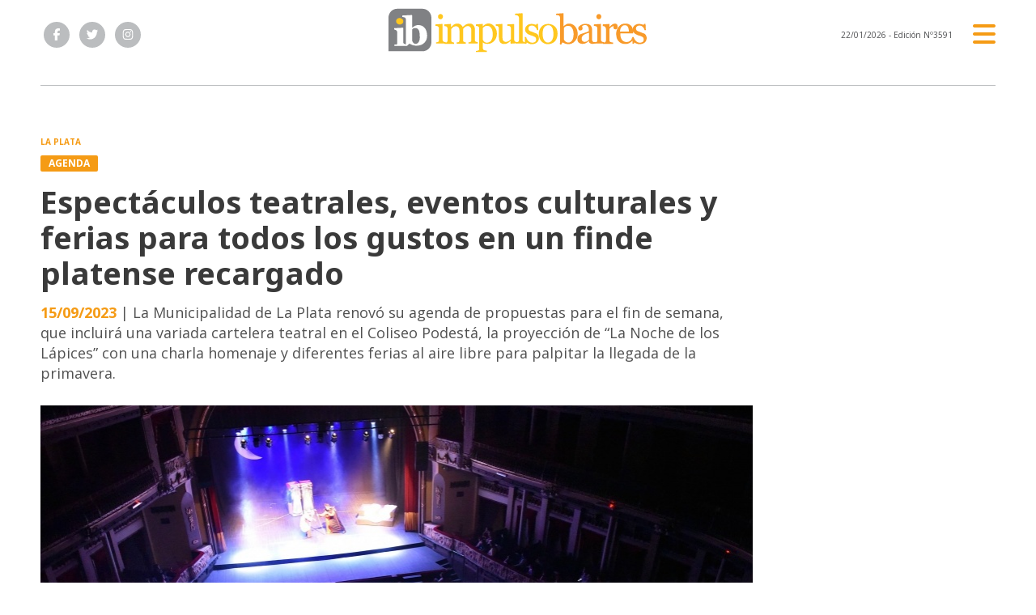

--- FILE ---
content_type: text/html; charset=utf-8
request_url: https://www.impulsobaires.com.ar/nota/310001/espectaculos-teatrales-eventos-culturales-y-ferias-para-todos-los-gustos-en-un-finde-platense-recargado/
body_size: 11439
content:
<!doctype html>
<html class="no-js" lang="es">

<head>
<script async src="https://www.googletagmanager.com/gtag/js?id=G-ZH33X2WKHC"></script>
<script>
  window.dataLayer = window.dataLayer || [];
  function gtag(){dataLayer.push(arguments);}
  gtag('js', new Date());
  gtag('config', 'G-ZH33X2WKHC');
</script>
<base href="https://www.impulsobaires.com.ar/">
<meta charset="utf-8">
<meta name="viewport"	 content="width=device-width , initial-scale=1, user-scalable=yes, minimum-scale=0.5, maximum-scale=2.0">
<meta name="language" content="es_ES"/>
<meta name="format-detection" content="telephone=no">
<meta name="generator" content="Vork.com.ar 2.0" />
<meta name="robots"	 content="index, follow" />
<meta itemprop="description" name="description" content="La Municipalidad de La Plata renovó su agenda de propuestas para el fin de semana, que incluirá una variada cartelera teatral en el Coliseo Podestá" />
<meta itemprop="keywords" name="keywords"content="Espectáculos, teatrales,, eventos, culturales, y, ferias, para, todos, los, gustos, en, un, finde, platense, recargado" />


<!-- Twitter Card data -->
<meta name="twitter:card" content="summary">
<meta name="twitter:site" content="@ImpulsoBaires">
<meta name="twitter:title" content="Espectáculos teatrales, eventos culturales y ferias para todos los gustos en un finde platense recargado - ImpulsoBaires">
<meta name="twitter:description" content="La Municipalidad de La Plata renovó su agenda de propuestas para el fin de semana, que incluirá una variada cartelera teatral en el Coliseo Podestá">
<meta name="twitter:creator" content="@ImpulsoBaires">
<meta name="twitter:image" content="https://www.impulsobaires.com.ar/uploads/noticias/2/2023/09/20230915152347_teatro_coliseo_lp.jpg">

<!-- Open Graph data -->
<meta property="og:title" content="Espectáculos teatrales, eventos culturales y ferias para todos los gustos en un finde platense recargado - ImpulsoBaires" />
<meta property="og:type" content="article" />
<meta property="og:url" content="https://www.impulsobaires.com.ar/nota/310001/espectaculos-teatrales-eventos-culturales-y-ferias-para-todos-los-gustos-en-un-finde-platense-recargado/" />
<meta property="og:image" content="https://www.impulsobaires.com.ar/uploads/noticias/2/2023/09/20230915152347_teatro_coliseo_lp.jpg" />
<meta property="og:description" content="La Municipalidad de La Plata renovó su agenda de propuestas para el fin de semana, que incluirá una variada cartelera teatral en el Coliseo Podestá" />
<meta property="og:site_name" content="ImpulsoBaires" />
<meta property="og:locale" content="es_LA" />

<meta name="news_keywords" content="Espectáculos, teatrales,, eventos, culturales, y, ferias, para, todos, los, gustos, en, un, finde, platense, recargado" />
<meta property="article:tag" content="Espectáculos, teatrales,, eventos, culturales, y, ferias, para, todos, los, gustos, en, un, finde, platense, recargado">
<meta property="article:section" content="La Plata">

  <link rel="canonical" href="https://www.impulsobaires.com.ar/nota/310001/espectaculos-teatrales-eventos-culturales-y-ferias-para-todos-los-gustos-en-un-finde-platense-recargado/">

<link rel="stylesheet" href="./js/owlcarousel/assets/owl.carousel.min_1745328485.min.css"> 
<link rel="stylesheet" href="./js/owlcarousel/assets/owl.theme.default.min_1745328487.min.css"> 

<link rel="shortcut icon" href="./uploads/cliente/favicon/20240116152855_impulsobaires-favicon.png" type="image/png">
<link rel="apple-touch-icon-precomposed" href="./uploads/cliente/touch-icons/apple-touch-icon-precomposed/20240116152855_impulsobaires-favicon.png">
<link rel="apple-touch-icon-precomposed" sizes="72x72" href="./uploads/cliente/touch-icons/apple-touch-icon-72x72-precomposed/20240116152855_impulsobaires-favicon.png">
<link rel="apple-touch-icon-precomposed" sizes="76x76" href="./uploads/cliente/touch-icons/apple-touch-icon-76x76-precomposed/20240116152855_impulsobaires-favicon.png">
<link rel="apple-touch-icon-precomposed" sizes="114x114" href="./uploads/cliente/touch-icons/apple-touch-icon-114x114-precomposed/20240116152855_impulsobaires-favicon.png">
<link rel="apple-touch-icon-precomposed" sizes="120x120" href="./uploads/cliente/touch-icons/apple-touch-icon-120x120-precomposed/20240116152855_impulsobaires-favicon.png">
<link rel="apple-touch-icon-precomposed" sizes="152x152" href="./uploads/cliente/touch-icons/apple-touch-icon-152x152-precomposed/20240116152855_impulsobaires-favicon.png">
<link rel="apple-touch-icon-precomposed" sizes="144x144" href="./uploads/cliente/touch-icons/apple-touch-icon-144x144-precomposed/20240116152855_impulsobaires-favicon.png">
<link rel="apple-touch-icon" href="./uploads/cliente/touch-icons/touch-icon-192x192/20240116152855_impulsobaires-favicon.png">
<link rel="stylesheet" href="./style/src/style_1745328462.min.css"> 
<link href="https://fonts.googleapis.com/css?family=Noto+Sans:regular,700" rel="stylesheet">
<link href="https://fonts.googleapis.com/css?family=Open+Sans:regular,700" rel="stylesheet">

 <style>
 .ftitulo{ font-family: Noto Sans, sans-serif; }
 .ftitulo.bold, .ftitulo .bold{ font-weight: 700; }
 .fparrafo{ font-family: Open Sans, sans-serif; }
 </style>

<script src="https://code.jquery.com/jquery-3.3.1.js"  integrity="sha256-2Kok7MbOyxpgUVvAk/HJ2jigOSYS2auK4Pfzbm7uH60="  crossorigin="anonymous"></script>
<title>Espectáculos teatrales, eventos culturales y ferias para todos los gustos en un finde platense recargado - ImpulsoBaires</title>

  <meta http-equiv="refresh" content="1800 ">

<link rel="stylesheet" href="./style/dist/selection-sharer_1745328460.min.css"> 

	


<link rel="manifest" href="/manifest.json" />
	<script src="https://cdn.onesignal.com/sdks/OneSignalSDK.js" async=""></script>
	<script>
	  var OneSignal = window.OneSignal || [];
	  OneSignal.push(function() {
	    OneSignal.init({
	      appId: "e39f52d3-75fc-4489-8c9b-e59167dd82ba",
	    });
	  });
	</script>
	<script async src="https://pagead2.googlesyndication.com/pagead/js/adsbygoogle.js?client=ca-pub-9741222107330111"
     crossorigin="anonymous"></script>
	 <script data-cfasync="false" type="text/javascript" id="clever-core">
    /* <![CDATA[ */
    (function (document, window) {
        var a, c = document.createElement("script"), f = window.frameElement;

        c.id= "CleverCoreLoader80050";
        c.src = "https://scripts.cleverwebserver.com/b869b9ea6ad5d3225fbd4f0cdc71a83b.js";
        c.async = !0;
        c.type = "text/javascript";
        c.setAttribute("data-target",window.name|| (f && f.getAttribute("id")));
        c.setAttribute("data-callback", "put-your-callback-function-here");
        c.setAttribute("data-callback-url-click", "put-your-click-macro-here");
        c.setAttribute("data-callback-url-view", "put-your-view-macro-here");
        try {
            a = parent.document.getElementsByTagName("script")[0] || document.getElementsByTagName("script")[0];
        } catch (e) {
            a = !1;
        }
        a || (a = document.getElementsByTagName("head")[0] || document.getElementsByTagName("body")[0]);
        a.parentNode.insertBefore(c, a);
    })(document, window);
    /* ]]> */
</script>
</head>
<!--                            
                               ====                         
                            =========                       
                        ====        ===                     
                     ====    +++++   ====                   
                   ===    ++++++++++   ===                  
                   ===   ++++++++++++    ===                
                    ===    +++++++++    ======              
                     ===    +++++     ==========            
                      ====        =====       ====    
                        ===    =====     +++    ====  
                        =========     ++++++++    ==== 
                        =======     ++++++++++++    ===
                      =========    +++++++++++++++    ===
                   =====     ====    +++++++++++++    ====
               ======         ====    ++++++++++      ====
            ======     ++++     ===    ++++++      ======
          =====      ++++++++    ====           ======
         ====     ++++++++++++    ====        ======
        ====     ++++++++++++++     ====   ======
        =====    +++++++++++++++    ===========
         ====    +++++++++++++     ========
          ====    ++++++++++       =====
           ====     ++++++       ======
            ====     +++       ======
             ====           ======
              ====        ======
               =====   =======
                ===========
                 ========            
                                                                        
 
 =============================================================================
 diseño y programación
 https://vorknews.com.ar
 info@vorknews.com.ar
 
 -->
<body class="bgbody nota">
	<section class="ftitulo">
		<header class="posf top left right z999" id="header_vorknews">
			<div class="boxed auto pr10 pt8 pb8 pt-md-10 pb-md-10 bgwhite">
				<div class="row">
					<div class="col-sm-4 tal modulo_redes_sociales align-middle dn db-md">
						<div class="w100p h100p vertical-center">
							<div class="links_redes_sociales">
			<a class="dib" href="https://www.facebook.com/impulsobaires" target="_blank">
		<span class="fa-stack fa-md mr dib">
		  <i class="fas ctextlight  fa-circle fa-stack-2x"></i>
		  <i class="fab cwhite fa-facebook-f fa-stack-1x fz15"></i>
		</span>
	</a>
	
		<a class="dib" href="https://twitter.com/ImpulsoBaires" target="_blank">
		<span class="fa-stack fa-md mr dib">
		  <i class="fas ctextlight fa-circle fa-stack-2x"></i>
		  <i class="fab cwhite fa-twitter fa-stack-1x fz15"></i>
		</span>
	</a>
	
	
		<a class="dib" href="https://www.instagram.com/impulsobaires/" target="_blank">
		<span class="fa-stack fa-md mr dib">
		  <i class="fas ctextlight fa-circle fa-stack-2x"></i>
		  <i class="fab cwhite fa-instagram fa-stack-1x fz15"></i>
		</span>
	</a>
	</div>
						</div>
					</div>
					<div class="col-10 col-sm-4 modulo_logo">
						<div class="w100p vertical-center horizontal-center">
							<a href="./" class="w100p logo db tac-md">
								<img src="./uploads/cliente/marca/20240116152934_impulsobaires-logo.svg" width="320" class="maw100pc mb10" alt="ImpulsoBaires">
							</a>
						</div>
					</div>
					<div class="col-2 col-sm-4 align-middle">
						<div class="vertical-center horizontal-end">
							<div class="ftitulo tar w100p fz10 lh18 ctext mr25 dn db-md">
								<span class="capitalize">22/01/2026</span>  - Edición Nº3591							</div>
							<div class="menu-button">
								<a href="javascript:;" class="dib muestra_menu tar last-xs">
									<i class="fa fa-bars fa-2x cprincipal"></i>
								</a>
							</div>
						</div>
					</div>
				</div>
			</div>
			<div class="w100p z999 bgwhite" id="menu_header_fixed">
	<div class="boxed auto w100p">
		<div class="menu-fixed mb bdtextlight bdt">
			<nav id="menu_header_vorknews" class="fparrafo fwb fz14 lh35 ttu w100p lsn tal tac-md">
	<ul class="lsn">
		<li class="bdtextlight bdb pt3 pb3">
			<a class="tdn btn-principal db  " href="./">Inicio</a>
		</li>
				<li class="bdtextlight bdb pt3 pb3 ">
			<a class="tdn btn-principal db " href="./seccion/politica/">Politica</a>
					</li>
				<li class="bdtextlight bdb pt3 pb3 ">
			<a class="tdn btn-principal db " href="./seccion/legislativas/">Legislativas</a>
					</li>
				<li class="bdtextlight bdb pt3 pb3 ">
			<a class="tdn btn-principal db active" href="./seccion/la-plata/">La Plata</a>
					</li>
				<li class="bdtextlight bdb pt3 pb3 ">
			<a class="tdn btn-principal db " href="./seccion/podcast/">Podcast</a>
					</li>
				<li class="bdtextlight bdb pt3 pb3 ">
			<a class="tdn btn-principal db " href="./seccion/sociedad/">Sociedad</a>
					</li>
				<li class="bdtextlight bdb pt3 pb3 ">
			<a class="tdn btn-principal db " href="./seccion/municipios/">Municipios</a>
					</li>
				<li class="bdtextlight bdb pt3 pb3 ">
			<a class="tdn btn-principal db " href="./seccion/provincias/">Provincias</a>
					</li>
				<li class="bdtextlight bdb pt3 pb3 ">
			<a class="tdn btn-principal db " href="./seccion/mundo/">Mundo</a>
					</li>
				<li class="bdtextlight bdb pt3 pb3 ">
			<a class="tdn btn-principal db " href="./seccion/tecno/">Tecno</a>
					</li>
				<li class="bdtextlight bdb pt3 pb3 ">
			<a class="tdn btn-principal db " href="./seccion/deportes/">Deportes</a>
					</li>
				<li class="bdtextlight bdb pt3 pb3 ">
			<a class="tdn btn-principal db " href="./seccion/comex/">COMEX</a>
					</li>
				<li class="bdtextlight bdb pt3 pb3 ">
			<a class="tdn btn-principal db " href="./seccion/economia/">Economía</a>
					</li>
			</ul>
</nav>		</div>
		<div class="buscador-header mb40 mt40">
			<div id="search" class="">
	<form action="./resultados/" class="posr"  method="get" novalidate="novalidate" class="form-buscador">
		<input type="text" placeholder="Buscar" class="fz11 ftitulo bgwhite p10 pt15 pb15" name="q" required="required" style="color: rgb(153, 153, 153);"><a href="javascript:;" class="posa top right mr8 mt12 ctextlight" id="boton-buscador"><i class="fa fa-search"></i></a>
	</form>
</div>

<script src="./js/vorkform/vorkform_1745328458.min.js"></script> 

<script>
$(function() {
	var form = $('.form-buscador');

	form.each(function(index) {
		$(this).vorkForm({
			sendMethod:   "submit",             			submitButton: "#boton-buscador", 			onErrors: function(m) {
			}
		});
	});
});
</script>
		</div>
		<div class="tac mb40">
			<div class="links_redes_sociales">
			<a class="dib" href="https://www.facebook.com/impulsobaires" target="_blank">
		<span class="fa-stack fa-md mr dib">
		  <i class="fas cprincipal  fa-circle fa-stack-2x"></i>
		  <i class="fab cwhite fa-facebook-f fa-stack-1x fz15"></i>
		</span>
	</a>
	
		<a class="dib" href="https://twitter.com/ImpulsoBaires" target="_blank">
		<span class="fa-stack fa-md mr dib">
		  <i class="fas cprincipal fa-circle fa-stack-2x"></i>
		  <i class="fab cwhite fa-twitter fa-stack-1x fz15"></i>
		</span>
	</a>
	
	
		<a class="dib" href="https://www.instagram.com/impulsobaires/" target="_blank">
		<span class="fa-stack fa-md mr dib">
		  <i class="fas cprincipal fa-circle fa-stack-2x"></i>
		  <i class="fab cwhite fa-instagram fa-stack-1x fz15"></i>
		</span>
	</a>
	</div>
		</div>
		<div class="tac">
			<a href="https://www.vorknews.com.ar/" target="_blank" class="vork mt-md-15" ><img src="./images/vork_logo.svg" width="100" class="vam" alt="Vorknews Sistema para diarios online" /></a>
		</div>
	</div>
</div>
		</header>
<div class="bgcaja boxed auto">
	<section id="contenido" class="pb20">
	
 <div id="modulo_banners_top_noticia" class="mb15  ">
	 
				</div>
		<hr class="bdt bdtextlight pb">
		<div class="row">
			<div id="columna-noticia-1" class="col-12 col-md-9">
				
 <div id="modulo_banners_top_noticia_cuerpo" class="mb15  ">
	 
				</div>
								<div class="row">
					<div class="pb3p pt3p pt-md-0 col-12 nota-encabezado">
						<h4 class="fparrafo cprincipal bold fz10 lh15 ttu mb5 dn db-md">La Plata</h4>
						<h3 class="fparrafo cwhite bgprincipal bdrs dib pt2 pb2 pl10 pr10 bold fz12 lh16 ttu mb15">Agenda</h3>
						<h1 class="ftitulo ctitle mb15 bold fz38 lh44">Espectáculos teatrales, eventos culturales y ferias para todos los gustos en un finde platense recargado</h1>
						<h2 class="fparrafo cbajada fz18 lh25"><span class="cprincipal bold">15/09/2023</span> | La Municipalidad de La Plata renovó su agenda de propuestas para el fin de semana, que incluirá una variada cartelera teatral en el Coliseo Podestá, la proyección de “La Noche de los Lápices” con una charla homenaje y diferentes ferias al aire libre para palpitar la llegada de la primavera.</h2>
					</div>
											<div class="col-12">
							<div class="owl-carousel owl-theme posr carousel-nota">
																							    <div class="item">
										<img src="./uploads/noticias/5/2023/09/20230915152347_teatro_coliseo_lp.jpg" class="maw100pc" alt="">
																			</div>
															</div>
						</div>
									</div>
				<div class="row vertical-center mb20 mt10">
					<div class="col-12 order-1">
						<hr class="bdt bdtextlight pb12">
					</div>
					<div class="col-12 col-sm-3 tac tal-md order-3 order-md-2">
													<p class="cprincipal ftitulo fwb fz13 lh17">por Redacción</p>
											</div>
					<div class="col-12 col-sm-9 fz10 lh12 tac tar-md mb10 mb-md-0 order-md-3">
						<div class="sharethis-inline-share-buttons"></div>
					</div>
					<div class="col-12 order-4">
						<hr class="bdb bdtextlight pb12">
					</div>
				</div>
								<div class="row">
					<div class="col-12 col-md-2 fparrafo fz10 lh14 posr ctext columnista">
										</div>

					<div class="col-12 col-md-offset-2  col-md-10 fparrafo ctitle fz16 lh28 mb30">
						<div class="wysiwyg mb15">
							<p>En ese marco, los platenses podr&aacute;n recorrer las ferias Rodando Sabores Expo Vivero en el Paseo del Bosque y la muestra IDEAR en el Seminario Mayor San Jos&eacute; de viernes a domingo.</p>

<p>Adem&aacute;s, hoy y ma&ntilde;ana desde las 20:00 en el Pasaje Dardo Rocha tendr&aacute; lugar el 31&deg; Encuentro Coral Platense 2023, con conciertos de distintas agrupaciones musicales de la ciudad.</p>

<p>Por otro lado, el s&aacute;bado a las 20:30 con entrada libre y gratuita llegar&aacute; a la ciudad el director de cine<strong> H&eacute;ctor Olivera</strong>, quien presentar&aacute; el film &ldquo;La Noche de los L&aacute;pices&rdquo; en la sala Select del Pasaje Dardo Rocha a 47 a&ntilde;os de los hechos.</p>

<p>Tambi&eacute;n el s&aacute;bado pero a las 21:00 se presentar&aacute; en la sala A del mismo centro cultural &ldquo;Amor Flamenco&rdquo;, un espect&aacute;culo de danza y sonido que deleitar&aacute; al p&uacute;blico con interpretaciones de buler&iacute;as, soleares, alegr&iacute;as, guajiras y sevillanas.</p>

<p><strong>Teatro y cine</strong></p>

<p>Para los amantes del teatro, hoy a las 21:30 se presentar&aacute; en el Coliseo Podest&aacute;<strong> Diego Capusotto </strong>y <strong>Nancy Giampaolo </strong>para hacer &ldquo;El lado C (lo que no ver&aacute;s en las redes)&rdquo;.</p>

<p>Ma&ntilde;ana, en tanto,<strong> Gabriel Rol&oacute;n</strong> realizar&aacute; un nuevo encuentro de &ldquo;Palabra plena&rdquo; a las 16:30, las 19:00 y las 21:30, y el domingo se presentar&aacute; en la sala de calle 10 entre 46 y 47 la obra &ldquo;Radojka, una comedia fr&iacute;amente calculada&rdquo; a las 20:00.</p>

<p>En cuanto a las propuestas de cine, el Municipio proyectar&aacute; &ldquo;Picnic at Hanging Rock&rdquo; hoy a las 20:30, y el domingo en el mismo horario llegar&aacute; a la pantalla del Cine Select la reconocida pel&iacute;cula &ldquo;Freddy vs. Jason&rdquo;.</p>

<p>Asimismo, los d&iacute;as viernes, s&aacute;bado y domingo desde las 18:30 estar&aacute; disponible el film &ldquo;El K&aacute;iser de la Ant&aacute;rtida&rdquo; en el Espacio INCAA del centro cultural Islas Malvinas.</p>

<p><strong>Actividades al aire libre</strong></p>

<p>Durante el fin de semana tambi&eacute;n continuar&aacute; el programa &ldquo;Movete en Bici&rdquo;, con pr&eacute;stamo gratuito de bicicletas en las estaciones fijas de Plaza San Mart&iacute;n (7 y 50), Plaza Malvinas (19 y 51) y Parque San Mart&iacute;n (25 y 50) hasta las 18:00 de hoy y en la del Paseo del Bosque ma&ntilde;ana de 9:00 a 13:00.</p>

<p>A su vez, habr&aacute; un paseo guiado enmarcado en &ldquo;Bicitando la Ciudad&rdquo; en el que se podr&aacute;n conocer las caracter&iacute;sticas principales del Eje Hist&oacute;rico el s&aacute;bado a las 14:30, mientras que el domingo a la misma hora se realizar&aacute; un recorrido por el barrio Meridiano V, ambos circuitos con salida desde el Museo de Ciencias Naturales.</p>

<p>Adem&aacute;s, vecinos y turistas podr&aacute;n acercarse a los renovados muelles del Paseo del Bosque y el Parque Saavedra, con la posibilidad de alquilar embarcaciones, y quienes visiten la Rep&uacute;blica de los Ni&ntilde;os tendr&aacute;n a disposici&oacute;n juegos mec&aacute;nicos, paseos en barco, recorridas por los diferentes edificios del predio y m&aacute;s propuestas.&nbsp;</p>

<p>El Parque Ecol&oacute;gico, por su parte, seguir&aacute; con el dictado de talleres y pr&aacute;cticas para el cuidado del ambiente, mientras que en distintos espacios verdes de la ciudad se podr&aacute;n tambi&eacute;n utilizar las nuevas canchas de f&uacute;tbol tenis y b&aacute;squet y los novedosos patios de juegos instalados por la Comuna.</p>						</div>
						
 <div id="modulo_banners_bajo_noticia" class="mb15  ">
	 
			<div class="banner tac mb15 m730x120">
              <a href="https://www.impulsobaires.com.ar/contacto/" target="_blank" data-event_category="nota" data-event_label="Reclamos Vecinales 730x120">
              <img src="./uploads/banners/20240116162530_20200305153147-banner-reclamos-impulso-baires.gif" class="">
                        </a>
    </div>
<script>
  $(function(){
    gtag('event', 'Display Banner', {
      'event_category': 'nota',
      'event_label': 'Reclamos Vecinales 730x120'
    });
  });
</script>
<div class="banner tac mb15 m730x120">
              <a href="https://t.me/impulsobaires" target="_blank" data-event_category="nota" data-event_label="Telegram 730x120">
              <img src="./uploads/banners/20240116162718_20200622095353-banner-suscribite-a-telegram-escritorio.gif" class="">
                        </a>
    </div>
<script>
  $(function(){
    gtag('event', 'Display Banner', {
      'event_category': 'nota',
      'event_label': 'Telegram 730x120'
    });
  });
</script>
	</div>
													<div class="tags bdtb bdtextlight pt15 pb15 mt20 mb20">
								<h2 class="ctitle fz18 lh21 bold ftitulo ttu mb15">Temas de esta nota:</h2>
								<a href="./tag/8/La Plata" class="fz12 lh18 cprincipal ftitulo bdprincipal bd2 pl5 pr5 pt5 pb5 mb5 dib mr10 bold tag">LA PLATA</a><a href="./tag/494/fin de semana" class="fz12 lh18 cprincipal ftitulo bdprincipal bd2 pl5 pr5 pt5 pb5 mb5 dib mr10 bold tag">FIN DE SEMANA</a><a href="./tag/1826/agenda" class="fz12 lh18 cprincipal ftitulo bdprincipal bd2 pl5 pr5 pt5 pb5 mb5 dib mr10 bold tag">AGENDA</a><a href="./tag/2180/espectáculos" class="fz12 lh18 cprincipal ftitulo bdprincipal bd2 pl5 pr5 pt5 pb5 mb5 dib mr10 bold tag">ESPECTáCULOS</a>							</div>
																	</div>
					<div class="col-12">
												<section id="mas-noticias" class="">
							<span class="ctitle fz18 bold ftitulo lh21 mt3p db ttu mb15 pb5 bdtextlight bdb">Más Noticias</span>
														<div class="row dn df-md">
																	<div class="col-12 col-md-4">
										<article class="noticia-2 has_image ">
	<a href="./nota/324060/se-abrieron-los-sobres-de-la-licitacion-del-transporte-publico-para-los-proximos-12-anos-en-la-plata/" class="db">
		<figure class="posr">
			<div class="ovh posr">
				<figure class="ovh">
					<img src="./uploads/noticias/2/2026/01/20260121171822_transporte-licitacion.jpg" alt="Se abrieron los sobres de la licitación del transporte público para los próximos 12 años en La Plata">
				</figure>
									<div class="volanta  z9  mt10">
						<div class="ftitulo fz10 lh14 pt5 pb5 pl10 pr10 ttu dib cwhite fwb bgprincipal bdrs fparrafo">Servicios</div>
					</div>
							</div>
     </figure>
		<div class="texto pt10">
			<h2 class="ftitulo ctitle fz20 lh24 bold mb15">Se abrieron los sobres de la licitación del transporte público para los próximos 12 años en La Plata</h2>
		</div>
	</a>
</article>
									</div>
																	<div class="col-12 col-md-4">
										<article class="noticia-2 has_image ">
	<a href="./nota/324057/parlamento-europeo-envia-acuerdo-comercial-ue-mercosur-al-tribunal-de-justicia-de-la-ue-para-su-revision/" class="db">
		<figure class="posr">
			<div class="ovh posr">
				<figure class="ovh">
					<img src="./uploads/noticias/2/2026/01/20260121133654_ue-xnhua.jpg" alt="Parlamento Europeo envía acuerdo comercial UE-Mercosur al Tribunal de Justicia de la UE para su revisión">
				</figure>
									<div class="volanta  z9  mt10">
						<div class="ftitulo fz10 lh14 pt5 pb5 pl10 pr10 ttu dib cwhite fwb bgprincipal bdrs fparrafo">Bruselas</div>
					</div>
							</div>
     </figure>
		<div class="texto pt10">
			<h2 class="ftitulo ctitle fz20 lh24 bold mb15">Parlamento Europeo envía acuerdo comercial UE-Mercosur al Tribunal de Justicia de la UE para su revisión</h2>
		</div>
	</a>
</article>
									</div>
																	<div class="col-12 col-md-4">
										<article class="noticia-2 has_image ">
	<a href="./nota/324058/supervisan-el-funcionamiento-de-las-colonias-de-vacaciones-en-la-plata/" class="db">
		<figure class="posr">
			<div class="ovh posr">
				<figure class="ovh">
					<img src="./uploads/noticias/2/2026/01/20260121154658_la-plata-mlp1.jpg" alt="Supervisan el funcionamiento de las colonias de vacaciones en La Plata">
				</figure>
									<div class="volanta  z9  mt10">
						<div class="ftitulo fz10 lh14 pt5 pb5 pl10 pr10 ttu dib cwhite fwb bgprincipal bdrs fparrafo">Seguridad</div>
					</div>
							</div>
     </figure>
		<div class="texto pt10">
			<h2 class="ftitulo ctitle fz20 lh24 bold mb15">Supervisan el funcionamiento de las colonias de vacaciones en La Plata</h2>
		</div>
	</a>
</article>
									</div>
															</div>
							<div class="row df dn-md">
																	<div class="col-12">
										<div class="bdb bdtextlight pb mb">
											<article class="noticia-6 has_image ">
	<a href="./nota/324060/se-abrieron-los-sobres-de-la-licitacion-del-transporte-publico-para-los-proximos-12-anos-en-la-plata/" class="db">
		<div class="row">
			<div class="col-4 mb5 mb-md-0">
				<figure class="posr">
					<div class="ovh">
						<img src="./uploads/noticias/6/2026/01/20260121171822_transporte-licitacion.jpg" alt="Se abrieron los sobres de la licitación del transporte público para los próximos 12 años en La Plata">
					</div>
				</figure>
			</div>
			<div class="col-8 pl-md-0 texto">
				<h3 class="fparrafo fwb cprincipal fz10 lh14 ttu">Servicios</h3>
				<h2 class="ftitulo fwb bold ctitle fz14 lh18">Se abrieron los sobres de la licitación del transporte público para los próximos 12 años en La Plata</h2>
			</div>
		</div>
	</a>
</article>										</div>
									</div>
																	<div class="col-12">
										<div class="bdb bdtextlight pb mb">
											<article class="noticia-6 has_image ">
	<a href="./nota/324057/parlamento-europeo-envia-acuerdo-comercial-ue-mercosur-al-tribunal-de-justicia-de-la-ue-para-su-revision/" class="db">
		<div class="row">
			<div class="col-4 mb5 mb-md-0">
				<figure class="posr">
					<div class="ovh">
						<img src="./uploads/noticias/6/2026/01/20260121133654_ue-xnhua.jpg" alt="Parlamento Europeo envía acuerdo comercial UE-Mercosur al Tribunal de Justicia de la UE para su revisión">
					</div>
				</figure>
			</div>
			<div class="col-8 pl-md-0 texto">
				<h3 class="fparrafo fwb cprincipal fz10 lh14 ttu">Bruselas</h3>
				<h2 class="ftitulo fwb bold ctitle fz14 lh18">Parlamento Europeo envía acuerdo comercial UE-Mercosur al Tribunal de Justicia de la UE para su revisión</h2>
			</div>
		</div>
	</a>
</article>										</div>
									</div>
																	<div class="col-12">
										<div class="bdb bdtextlight pb mb">
											<article class="noticia-6 has_image ">
	<a href="./nota/324058/supervisan-el-funcionamiento-de-las-colonias-de-vacaciones-en-la-plata/" class="db">
		<div class="row">
			<div class="col-4 mb5 mb-md-0">
				<figure class="posr">
					<div class="ovh">
						<img src="./uploads/noticias/6/2026/01/20260121154658_la-plata-mlp1.jpg" alt="Supervisan el funcionamiento de las colonias de vacaciones en La Plata">
					</div>
				</figure>
			</div>
			<div class="col-8 pl-md-0 texto">
				<h3 class="fparrafo fwb cprincipal fz10 lh14 ttu">Seguridad</h3>
				<h2 class="ftitulo fwb bold ctitle fz14 lh18">Supervisan el funcionamiento de las colonias de vacaciones en La Plata</h2>
			</div>
		</div>
	</a>
</article>										</div>
									</div>
															</div>
						</section>
						
 <div id="modulo_banners_bajo_relacionadas" class="mb15  ">
	 
				</div>
						
 <div id="modulo_banners_bajo_comentarios" class="mb15  ">
	 
				</div>
					</div>
				</div>
			</div>
			<div id="columna-noticia-2" class="col-12 col-md-3">
				<div class="dn db-md">
					  <section class="notas-mas-leidas notas-mas-leidas--nota bdprincipal bdt2 pt20 mb20 posr">
    <h2 class="ftitulo fwb fz17 lh23 ctitle ttu mb20 bdprincipal bdl5 pl8">Las más leídas</h2>
    <div class="">
                      <div class="bdb bdtextlight pb20 mb">
                      <article class="noticia-5 has_image ">
	<a href="./nota/323921/alak-presento-un-nuevo-sistema-inteligente-para-el-control-del-estacionamiento-medido/" class="db">
		<figure class="posr ovh mb10">
			<img src="./uploads/noticias/3/2026/01/20260107121429_control-urbnano-estacionamiento-medido-mlp.jpg" class="maw100pc" alt="">
							<div class="fz24 lh28 p10 pl17 pr17 ttu dib posa cwhite fwb left bottom indice ftitulo z9">1</div>
					</figure>
		<div class="texto">
			<h3 class="fparrafo fwb ttu cprincipal fz10 lh14">Ordenamiento</h3>
			<h2 class="ftitulo fwb ctitle fz20 lh24 mb5">Alak presentó un nuevo sistema inteligente para el control del Estacionamiento Medido</h2>
		</div>
	</a>
</article>
                  </div>
                      <div class="bdb bdtextlight pb20 mb">
                      <article class="noticia-08 has_image ">
	<a href="./nota/323931/vacuna-contra-el-dengue-quienes-pueden-recibirla-y-donde-aplicarla-en-la-plata/" class="db">
		<div class="row">
			<div class="col-6 pr-md-0 mb5 mb-md-0">
				<figure class="posr">
					<div class="ovh">
						<img src="./uploads/noticias/3/2026/01/20260108091900_dengue-mlp.jpg" alt="Vacuna contra el dengue: quiénes pueden recibirla y dónde aplicarla en La Plata">
                          <div class="fz18 lh24 p10 pl17 pr17 ttu dib posa cwhite fwb left bottom indice ftitulo z9">2</div>
            					</div>
				</figure>
			</div>
			<div class="col-6 texto">
				<h2 class="ftitulo bold ctitle fz13 lh16">Vacuna contra el dengue: quiénes pueden recibirla y dónde aplicarla en La Plata</h2>
			</div>
		</div>
	</a>
</article>                  </div>
                      <div class="bdb bdtextlight pb20 mb">
                      <article class="noticia-08 has_image ">
	<a href="./nota/323919/la-plata-refuerza-su-red-sanitaria-con-nuevas-jornadas-gratuitas-en-barrios-y-plazas/" class="db">
		<div class="row">
			<div class="col-6 pr-md-0 mb5 mb-md-0">
				<figure class="posr">
					<div class="ovh">
						<img src="./uploads/noticias/3/2026/01/20260107090539_control-salud-lp.jpg" alt="La Plata refuerza su red sanitaria con nuevas jornadas gratuitas en barrios y plazas">
                          <div class="fz18 lh24 p10 pl17 pr17 ttu dib posa cwhite fwb left bottom indice ftitulo z9">3</div>
            					</div>
				</figure>
			</div>
			<div class="col-6 texto">
				<h2 class="ftitulo bold ctitle fz13 lh16">La Plata refuerza su red sanitaria con nuevas jornadas gratuitas en barrios y plazas</h2>
			</div>
		</div>
	</a>
</article>                  </div>
                      <div class="bdb bdtextlight pb20 mb">
                      <article class="noticia-08 has_image ">
	<a href="./nota/323915/el-argentino-faustino-oro-fue-elegido-como-mejor-ajedrecista-juvenil-del-mundo/" class="db">
		<div class="row">
			<div class="col-6 pr-md-0 mb5 mb-md-0">
				<figure class="posr">
					<div class="ovh">
						<img src="./uploads/noticias/3/2026/01/20260107070714_oro-faustino-argentina-gob-ar.jpg" alt="El argentino Faustino Oro fue elegido como mejor ajedrecista juvenil del mundo">
                          <div class="fz18 lh24 p10 pl17 pr17 ttu dib posa cwhite fwb left bottom indice ftitulo z9">4</div>
            					</div>
				</figure>
			</div>
			<div class="col-6 texto">
				<h2 class="ftitulo bold ctitle fz13 lh16">El argentino Faustino Oro fue elegido como mejor ajedrecista juvenil del mundo</h2>
			</div>
		</div>
	</a>
</article>                  </div>
                      <div class="bdb bdtextlight pb20 mb">
                      <article class="noticia-08 has_image ">
	<a href="./nota/323993/advierten-a-los-vecinos-de-la-plata-sobre-la-venta-de-terrenos-en-zonas-no-urbanizables-y-refuerzan-los-controles/" class="db">
		<div class="row">
			<div class="col-6 pr-md-0 mb5 mb-md-0">
				<figure class="posr">
					<div class="ovh">
						<img src="./uploads/noticias/3/2026/01/20260114090339_la-plata-mlp.png" alt="Advierten a los vecinos de La Plata sobre la venta de terrenos en zonas no urbanizables y refuerzan los controles">
                          <div class="fz18 lh24 p10 pl17 pr17 ttu dib posa cwhite fwb left bottom indice ftitulo z9">5</div>
            					</div>
				</figure>
			</div>
			<div class="col-6 texto">
				<h2 class="ftitulo bold ctitle fz13 lh16">Advierten a los vecinos de La Plata sobre la venta de terrenos en zonas no urbanizables y ...</h2>
			</div>
		</div>
	</a>
</article>                  </div>
          </div>
  </section>
				</div>
			</div>
		</div>
	</section>
</div>
<footer class="pt20 pb20">
	<div class="auto boxed">
		<div class="bdtextlight bdtb pt40 pb40 mt20 mb20">
			<div class="row vertical-center">
				<div class="col-12 col-md-3">
					<div class="vertical-center">
						<div class="w100p tac pb20 pb-md-0 tal-md">
							<a href="./" class="dib w100p" id="logo">
								<img src="./uploads/cliente/marca/20240116152934_impulsobaires-logo.svg" width="100%" alt="ImpulsoBaires">
							</a>
						</div>
					</div>
				</div>

				<div class="col-12 col-md-7 tac tar-md pb20 pb-md-0">
					<nav class="fz10 ttu">
		<a class="ftitulo bold fz11 tdn cprincipal csecundario-hover h_tdu mr3p  " href="./quienes-somos/">Quiénes somos</a>
		<a class="ftitulo bold fz11 tdn cprincipal csecundario-hover h_tdu mr3p  " href="./contacto/">Contacto</a>
	</nav>
				</div>

				<div class="col-12 col-md-2 tac tar-md social-container">
					<div class="links_redes_sociales">
			<a class="dib" href="https://www.facebook.com/impulsobaires" target="_blank">
		<span class="fa-stack fa-md mr dib">
		  <i class="fas cprincipal  fa-circle fa-stack-2x"></i>
		  <i class="fab cwhite fa-facebook-f fa-stack-1x fz15"></i>
		</span>
	</a>
	
		<a class="dib" href="https://twitter.com/ImpulsoBaires" target="_blank">
		<span class="fa-stack fa-md mr dib">
		  <i class="fas cprincipal fa-circle fa-stack-2x"></i>
		  <i class="fab cwhite fa-twitter fa-stack-1x fz15"></i>
		</span>
	</a>
	
	
		<a class="dib" href="https://www.instagram.com/impulsobaires/" target="_blank">
		<span class="fa-stack fa-md mr dib">
		  <i class="fas cprincipal fa-circle fa-stack-2x"></i>
		  <i class="fab cwhite fa-instagram fa-stack-1x fz15"></i>
		</span>
	</a>
	</div>
				</div>
			</div>
		</div>

		<div class="row vertical-center">
			<div class="col-12 col-md-10 mb30">
				<div class="fz10 lh18 ctextlight db dib-md vam tac tal-md">
					<p style="text-align: center;"><strong><span style="font-size:14px;">© Copyright 2024 / impulsobaires.com.ar / Todos los derechos reservados /<br />
68 Nro. 784 1/2 Dto. A.(CP) 1900. La Plata. Registro DNDA en trámite</span></strong></p>

<p style="text-align: center;"><strong><span style="font-size:14px;">Propietario y Director Responsable: Silvio Fabricio Moschettoni</span></strong></p>				</div>

				<!-- Bloque de publicidad Bplay / Clever -->
				<div class="clever-core-ads" style="margin-top:20px;"></div>
			</div>

			<div class="col-12 col-md-2 tac tar-md vam">
				<a href="https://www.vorknews.com.ar/" target="_blank" class="vork mt-md-15" ><img src="./images/vork_logo.svg" width="100" class="vam" alt="Vorknews Sistema para diarios online" /></a>
			</div>
		</div>
	</div>
</footer>
</section>

			<script>
			gtag('event', 'La Plata', {
		      'event_category': 'Seccion',
		      'event_label': 'https://www.impulsobaires.com.ar/nota/310001/espectaculos-teatrales-eventos-culturales-y-ferias-para-todos-los-gustos-en-un-finde-platense-recargado/'
		    });
		</script>
	
<link rel="stylesheet" href="./js/fancybox/dist/fancybox_1745328473.min.css"> 
<script src="./js/fancybox/dist/fancybox_1745328474.min.js"></script> 

<script type="text/javascript" src="./js/owlcarousel/owl.carousel.js"></script>
<script src="./js/menu_vorknews_1745327831.min.js"></script> 
<script src="./js/functions_1745327831.min.js"></script> 
<script src="./js/carousels_1745346631.min.js"></script> 
<div id="fb-root"></div>
<script>(function(d, s, id) {
  var js, fjs = d.getElementsByTagName(s)[0];
  if (d.getElementById(id)) return;
  js = d.createElement(s); js.id = id;
  js.src = "//connect.facebook.net/es_ES/sdk.js#xfbml=1&version=v2.7&appId=131595083601066";
  fjs.parentNode.insertBefore(js, fjs);
}(document, 'script', 'facebook-jssdk'));</script>

  <script type="text/javascript">
    $(document).ready(function() {
      $('body.nota .owl-carousel, body.page .owl-carousel').owlCarousel({
        loop:true,
        margin:1,
        nav: true,
        dots: false,
        items: 1,
      });
    });
  </script>


  <script src="./js/selection-sharer/selection-sharer_1745328457.min.js"></script> 
  <script>
    $('.wysiwyg p').selectionSharer();
  </script>


  <script type='text/javascript' src='https://platform-api.sharethis.com/js/sharethis.js#property=5d122dff2d592700120c2b25&product=sticky-share-buttons' async='async'></script>

<script src="./js/fontawesome/js/all.min.js" crossorigin="anonymous"></script>


</body>
</html>


--- FILE ---
content_type: text/html; charset=utf-8
request_url: https://www.google.com/recaptcha/api2/aframe
body_size: 264
content:
<!DOCTYPE HTML><html><head><meta http-equiv="content-type" content="text/html; charset=UTF-8"></head><body><script nonce="8RVwgEczdp5Js2CrNdp8tw">/** Anti-fraud and anti-abuse applications only. See google.com/recaptcha */ try{var clients={'sodar':'https://pagead2.googlesyndication.com/pagead/sodar?'};window.addEventListener("message",function(a){try{if(a.source===window.parent){var b=JSON.parse(a.data);var c=clients[b['id']];if(c){var d=document.createElement('img');d.src=c+b['params']+'&rc='+(localStorage.getItem("rc::a")?sessionStorage.getItem("rc::b"):"");window.document.body.appendChild(d);sessionStorage.setItem("rc::e",parseInt(sessionStorage.getItem("rc::e")||0)+1);localStorage.setItem("rc::h",'1769077271488');}}}catch(b){}});window.parent.postMessage("_grecaptcha_ready", "*");}catch(b){}</script></body></html>